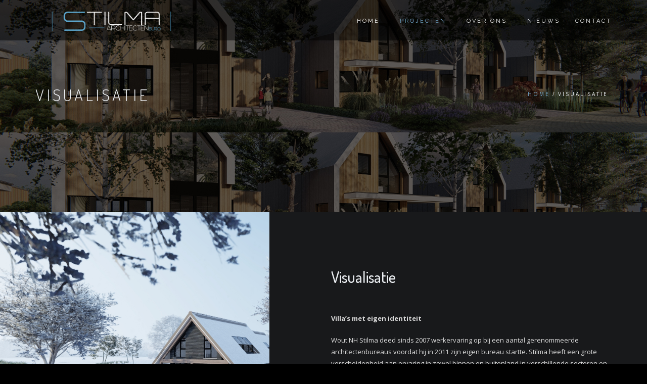

--- FILE ---
content_type: text/html; charset=UTF-8
request_url: https://www.burostilma.nl/visualisatie/
body_size: 13293
content:
<!DOCTYPE html>
<!--[if IE 7]>
<html class="ie ie7" lang="en-US">
<![endif]-->
<!--[if gte IE 8]>
<html class="ie ie8 no-js lt-ie9" lang="en-US">    
<![endif]-->    
<!--[if !(IE 7) | !(gte IE 8) ]><!-->
<html lang="en-US">
<!--<![endif]-->
<head>
	<meta charset="UTF-8">
	<meta name="viewport" content="width=device-width, initial-scale=1, maximum-scale=1">
	<link rel="profile" href="http://gmpg.org/xfn/11">
	<link rel="pingback" href="https://www.burostilma.nl/xmlrpc.php">	
	
    <!-- Favicons
    ================================================== -->
    <link rel="shortcut icon" type="image/x-icon" href="https://www.burostilma.nl/wp-content/uploads/2020/09/architectenbureau-stilma-logo1.png">	
	
<title>Visualisatie &#8211; Architecten Buro Stilma</title>
<meta name='robots' content='max-image-preview:large' />
<link rel='dns-prefetch' href='//maps.googleapis.com' />
<link rel='dns-prefetch' href='//fonts.googleapis.com' />
<link rel="alternate" type="application/rss+xml" title="Architecten Buro Stilma &raquo; Feed" href="https://www.burostilma.nl/feed/" />
<link rel="alternate" type="application/rss+xml" title="Architecten Buro Stilma &raquo; Comments Feed" href="https://www.burostilma.nl/comments/feed/" />
<script type="text/javascript">
window._wpemojiSettings = {"baseUrl":"https:\/\/s.w.org\/images\/core\/emoji\/14.0.0\/72x72\/","ext":".png","svgUrl":"https:\/\/s.w.org\/images\/core\/emoji\/14.0.0\/svg\/","svgExt":".svg","source":{"concatemoji":"https:\/\/www.burostilma.nl\/wp-includes\/js\/wp-emoji-release.min.js?ver=6.3.7"}};
/*! This file is auto-generated */
!function(i,n){var o,s,e;function c(e){try{var t={supportTests:e,timestamp:(new Date).valueOf()};sessionStorage.setItem(o,JSON.stringify(t))}catch(e){}}function p(e,t,n){e.clearRect(0,0,e.canvas.width,e.canvas.height),e.fillText(t,0,0);var t=new Uint32Array(e.getImageData(0,0,e.canvas.width,e.canvas.height).data),r=(e.clearRect(0,0,e.canvas.width,e.canvas.height),e.fillText(n,0,0),new Uint32Array(e.getImageData(0,0,e.canvas.width,e.canvas.height).data));return t.every(function(e,t){return e===r[t]})}function u(e,t,n){switch(t){case"flag":return n(e,"\ud83c\udff3\ufe0f\u200d\u26a7\ufe0f","\ud83c\udff3\ufe0f\u200b\u26a7\ufe0f")?!1:!n(e,"\ud83c\uddfa\ud83c\uddf3","\ud83c\uddfa\u200b\ud83c\uddf3")&&!n(e,"\ud83c\udff4\udb40\udc67\udb40\udc62\udb40\udc65\udb40\udc6e\udb40\udc67\udb40\udc7f","\ud83c\udff4\u200b\udb40\udc67\u200b\udb40\udc62\u200b\udb40\udc65\u200b\udb40\udc6e\u200b\udb40\udc67\u200b\udb40\udc7f");case"emoji":return!n(e,"\ud83e\udef1\ud83c\udffb\u200d\ud83e\udef2\ud83c\udfff","\ud83e\udef1\ud83c\udffb\u200b\ud83e\udef2\ud83c\udfff")}return!1}function f(e,t,n){var r="undefined"!=typeof WorkerGlobalScope&&self instanceof WorkerGlobalScope?new OffscreenCanvas(300,150):i.createElement("canvas"),a=r.getContext("2d",{willReadFrequently:!0}),o=(a.textBaseline="top",a.font="600 32px Arial",{});return e.forEach(function(e){o[e]=t(a,e,n)}),o}function t(e){var t=i.createElement("script");t.src=e,t.defer=!0,i.head.appendChild(t)}"undefined"!=typeof Promise&&(o="wpEmojiSettingsSupports",s=["flag","emoji"],n.supports={everything:!0,everythingExceptFlag:!0},e=new Promise(function(e){i.addEventListener("DOMContentLoaded",e,{once:!0})}),new Promise(function(t){var n=function(){try{var e=JSON.parse(sessionStorage.getItem(o));if("object"==typeof e&&"number"==typeof e.timestamp&&(new Date).valueOf()<e.timestamp+604800&&"object"==typeof e.supportTests)return e.supportTests}catch(e){}return null}();if(!n){if("undefined"!=typeof Worker&&"undefined"!=typeof OffscreenCanvas&&"undefined"!=typeof URL&&URL.createObjectURL&&"undefined"!=typeof Blob)try{var e="postMessage("+f.toString()+"("+[JSON.stringify(s),u.toString(),p.toString()].join(",")+"));",r=new Blob([e],{type:"text/javascript"}),a=new Worker(URL.createObjectURL(r),{name:"wpTestEmojiSupports"});return void(a.onmessage=function(e){c(n=e.data),a.terminate(),t(n)})}catch(e){}c(n=f(s,u,p))}t(n)}).then(function(e){for(var t in e)n.supports[t]=e[t],n.supports.everything=n.supports.everything&&n.supports[t],"flag"!==t&&(n.supports.everythingExceptFlag=n.supports.everythingExceptFlag&&n.supports[t]);n.supports.everythingExceptFlag=n.supports.everythingExceptFlag&&!n.supports.flag,n.DOMReady=!1,n.readyCallback=function(){n.DOMReady=!0}}).then(function(){return e}).then(function(){var e;n.supports.everything||(n.readyCallback(),(e=n.source||{}).concatemoji?t(e.concatemoji):e.wpemoji&&e.twemoji&&(t(e.twemoji),t(e.wpemoji)))}))}((window,document),window._wpemojiSettings);
</script>
<style type="text/css">
img.wp-smiley,
img.emoji {
	display: inline !important;
	border: none !important;
	box-shadow: none !important;
	height: 1em !important;
	width: 1em !important;
	margin: 0 0.07em !important;
	vertical-align: -0.1em !important;
	background: none !important;
	padding: 0 !important;
}
</style>
	<link rel='stylesheet' id='wp-block-library-css' href='https://www.burostilma.nl/wp-includes/css/dist/block-library/style.min.css?ver=6.3.7' type='text/css' media='all' />
<style id='wp-block-library-theme-inline-css' type='text/css'>
.wp-block-audio figcaption{color:#555;font-size:13px;text-align:center}.is-dark-theme .wp-block-audio figcaption{color:hsla(0,0%,100%,.65)}.wp-block-audio{margin:0 0 1em}.wp-block-code{border:1px solid #ccc;border-radius:4px;font-family:Menlo,Consolas,monaco,monospace;padding:.8em 1em}.wp-block-embed figcaption{color:#555;font-size:13px;text-align:center}.is-dark-theme .wp-block-embed figcaption{color:hsla(0,0%,100%,.65)}.wp-block-embed{margin:0 0 1em}.blocks-gallery-caption{color:#555;font-size:13px;text-align:center}.is-dark-theme .blocks-gallery-caption{color:hsla(0,0%,100%,.65)}.wp-block-image figcaption{color:#555;font-size:13px;text-align:center}.is-dark-theme .wp-block-image figcaption{color:hsla(0,0%,100%,.65)}.wp-block-image{margin:0 0 1em}.wp-block-pullquote{border-bottom:4px solid;border-top:4px solid;color:currentColor;margin-bottom:1.75em}.wp-block-pullquote cite,.wp-block-pullquote footer,.wp-block-pullquote__citation{color:currentColor;font-size:.8125em;font-style:normal;text-transform:uppercase}.wp-block-quote{border-left:.25em solid;margin:0 0 1.75em;padding-left:1em}.wp-block-quote cite,.wp-block-quote footer{color:currentColor;font-size:.8125em;font-style:normal;position:relative}.wp-block-quote.has-text-align-right{border-left:none;border-right:.25em solid;padding-left:0;padding-right:1em}.wp-block-quote.has-text-align-center{border:none;padding-left:0}.wp-block-quote.is-large,.wp-block-quote.is-style-large,.wp-block-quote.is-style-plain{border:none}.wp-block-search .wp-block-search__label{font-weight:700}.wp-block-search__button{border:1px solid #ccc;padding:.375em .625em}:where(.wp-block-group.has-background){padding:1.25em 2.375em}.wp-block-separator.has-css-opacity{opacity:.4}.wp-block-separator{border:none;border-bottom:2px solid;margin-left:auto;margin-right:auto}.wp-block-separator.has-alpha-channel-opacity{opacity:1}.wp-block-separator:not(.is-style-wide):not(.is-style-dots){width:100px}.wp-block-separator.has-background:not(.is-style-dots){border-bottom:none;height:1px}.wp-block-separator.has-background:not(.is-style-wide):not(.is-style-dots){height:2px}.wp-block-table{margin:0 0 1em}.wp-block-table td,.wp-block-table th{word-break:normal}.wp-block-table figcaption{color:#555;font-size:13px;text-align:center}.is-dark-theme .wp-block-table figcaption{color:hsla(0,0%,100%,.65)}.wp-block-video figcaption{color:#555;font-size:13px;text-align:center}.is-dark-theme .wp-block-video figcaption{color:hsla(0,0%,100%,.65)}.wp-block-video{margin:0 0 1em}.wp-block-template-part.has-background{margin-bottom:0;margin-top:0;padding:1.25em 2.375em}
</style>
<style id='classic-theme-styles-inline-css' type='text/css'>
/*! This file is auto-generated */
.wp-block-button__link{color:#fff;background-color:#32373c;border-radius:9999px;box-shadow:none;text-decoration:none;padding:calc(.667em + 2px) calc(1.333em + 2px);font-size:1.125em}.wp-block-file__button{background:#32373c;color:#fff;text-decoration:none}
</style>
<style id='global-styles-inline-css' type='text/css'>
body{--wp--preset--color--black: #000000;--wp--preset--color--cyan-bluish-gray: #abb8c3;--wp--preset--color--white: #ffffff;--wp--preset--color--pale-pink: #f78da7;--wp--preset--color--vivid-red: #cf2e2e;--wp--preset--color--luminous-vivid-orange: #ff6900;--wp--preset--color--luminous-vivid-amber: #fcb900;--wp--preset--color--light-green-cyan: #7bdcb5;--wp--preset--color--vivid-green-cyan: #00d084;--wp--preset--color--pale-cyan-blue: #8ed1fc;--wp--preset--color--vivid-cyan-blue: #0693e3;--wp--preset--color--vivid-purple: #9b51e0;--wp--preset--gradient--vivid-cyan-blue-to-vivid-purple: linear-gradient(135deg,rgba(6,147,227,1) 0%,rgb(155,81,224) 100%);--wp--preset--gradient--light-green-cyan-to-vivid-green-cyan: linear-gradient(135deg,rgb(122,220,180) 0%,rgb(0,208,130) 100%);--wp--preset--gradient--luminous-vivid-amber-to-luminous-vivid-orange: linear-gradient(135deg,rgba(252,185,0,1) 0%,rgba(255,105,0,1) 100%);--wp--preset--gradient--luminous-vivid-orange-to-vivid-red: linear-gradient(135deg,rgba(255,105,0,1) 0%,rgb(207,46,46) 100%);--wp--preset--gradient--very-light-gray-to-cyan-bluish-gray: linear-gradient(135deg,rgb(238,238,238) 0%,rgb(169,184,195) 100%);--wp--preset--gradient--cool-to-warm-spectrum: linear-gradient(135deg,rgb(74,234,220) 0%,rgb(151,120,209) 20%,rgb(207,42,186) 40%,rgb(238,44,130) 60%,rgb(251,105,98) 80%,rgb(254,248,76) 100%);--wp--preset--gradient--blush-light-purple: linear-gradient(135deg,rgb(255,206,236) 0%,rgb(152,150,240) 100%);--wp--preset--gradient--blush-bordeaux: linear-gradient(135deg,rgb(254,205,165) 0%,rgb(254,45,45) 50%,rgb(107,0,62) 100%);--wp--preset--gradient--luminous-dusk: linear-gradient(135deg,rgb(255,203,112) 0%,rgb(199,81,192) 50%,rgb(65,88,208) 100%);--wp--preset--gradient--pale-ocean: linear-gradient(135deg,rgb(255,245,203) 0%,rgb(182,227,212) 50%,rgb(51,167,181) 100%);--wp--preset--gradient--electric-grass: linear-gradient(135deg,rgb(202,248,128) 0%,rgb(113,206,126) 100%);--wp--preset--gradient--midnight: linear-gradient(135deg,rgb(2,3,129) 0%,rgb(40,116,252) 100%);--wp--preset--font-size--small: 13px;--wp--preset--font-size--medium: 20px;--wp--preset--font-size--large: 36px;--wp--preset--font-size--x-large: 42px;--wp--preset--spacing--20: 0.44rem;--wp--preset--spacing--30: 0.67rem;--wp--preset--spacing--40: 1rem;--wp--preset--spacing--50: 1.5rem;--wp--preset--spacing--60: 2.25rem;--wp--preset--spacing--70: 3.38rem;--wp--preset--spacing--80: 5.06rem;--wp--preset--shadow--natural: 6px 6px 9px rgba(0, 0, 0, 0.2);--wp--preset--shadow--deep: 12px 12px 50px rgba(0, 0, 0, 0.4);--wp--preset--shadow--sharp: 6px 6px 0px rgba(0, 0, 0, 0.2);--wp--preset--shadow--outlined: 6px 6px 0px -3px rgba(255, 255, 255, 1), 6px 6px rgba(0, 0, 0, 1);--wp--preset--shadow--crisp: 6px 6px 0px rgba(0, 0, 0, 1);}:where(.is-layout-flex){gap: 0.5em;}:where(.is-layout-grid){gap: 0.5em;}body .is-layout-flow > .alignleft{float: left;margin-inline-start: 0;margin-inline-end: 2em;}body .is-layout-flow > .alignright{float: right;margin-inline-start: 2em;margin-inline-end: 0;}body .is-layout-flow > .aligncenter{margin-left: auto !important;margin-right: auto !important;}body .is-layout-constrained > .alignleft{float: left;margin-inline-start: 0;margin-inline-end: 2em;}body .is-layout-constrained > .alignright{float: right;margin-inline-start: 2em;margin-inline-end: 0;}body .is-layout-constrained > .aligncenter{margin-left: auto !important;margin-right: auto !important;}body .is-layout-constrained > :where(:not(.alignleft):not(.alignright):not(.alignfull)){max-width: var(--wp--style--global--content-size);margin-left: auto !important;margin-right: auto !important;}body .is-layout-constrained > .alignwide{max-width: var(--wp--style--global--wide-size);}body .is-layout-flex{display: flex;}body .is-layout-flex{flex-wrap: wrap;align-items: center;}body .is-layout-flex > *{margin: 0;}body .is-layout-grid{display: grid;}body .is-layout-grid > *{margin: 0;}:where(.wp-block-columns.is-layout-flex){gap: 2em;}:where(.wp-block-columns.is-layout-grid){gap: 2em;}:where(.wp-block-post-template.is-layout-flex){gap: 1.25em;}:where(.wp-block-post-template.is-layout-grid){gap: 1.25em;}.has-black-color{color: var(--wp--preset--color--black) !important;}.has-cyan-bluish-gray-color{color: var(--wp--preset--color--cyan-bluish-gray) !important;}.has-white-color{color: var(--wp--preset--color--white) !important;}.has-pale-pink-color{color: var(--wp--preset--color--pale-pink) !important;}.has-vivid-red-color{color: var(--wp--preset--color--vivid-red) !important;}.has-luminous-vivid-orange-color{color: var(--wp--preset--color--luminous-vivid-orange) !important;}.has-luminous-vivid-amber-color{color: var(--wp--preset--color--luminous-vivid-amber) !important;}.has-light-green-cyan-color{color: var(--wp--preset--color--light-green-cyan) !important;}.has-vivid-green-cyan-color{color: var(--wp--preset--color--vivid-green-cyan) !important;}.has-pale-cyan-blue-color{color: var(--wp--preset--color--pale-cyan-blue) !important;}.has-vivid-cyan-blue-color{color: var(--wp--preset--color--vivid-cyan-blue) !important;}.has-vivid-purple-color{color: var(--wp--preset--color--vivid-purple) !important;}.has-black-background-color{background-color: var(--wp--preset--color--black) !important;}.has-cyan-bluish-gray-background-color{background-color: var(--wp--preset--color--cyan-bluish-gray) !important;}.has-white-background-color{background-color: var(--wp--preset--color--white) !important;}.has-pale-pink-background-color{background-color: var(--wp--preset--color--pale-pink) !important;}.has-vivid-red-background-color{background-color: var(--wp--preset--color--vivid-red) !important;}.has-luminous-vivid-orange-background-color{background-color: var(--wp--preset--color--luminous-vivid-orange) !important;}.has-luminous-vivid-amber-background-color{background-color: var(--wp--preset--color--luminous-vivid-amber) !important;}.has-light-green-cyan-background-color{background-color: var(--wp--preset--color--light-green-cyan) !important;}.has-vivid-green-cyan-background-color{background-color: var(--wp--preset--color--vivid-green-cyan) !important;}.has-pale-cyan-blue-background-color{background-color: var(--wp--preset--color--pale-cyan-blue) !important;}.has-vivid-cyan-blue-background-color{background-color: var(--wp--preset--color--vivid-cyan-blue) !important;}.has-vivid-purple-background-color{background-color: var(--wp--preset--color--vivid-purple) !important;}.has-black-border-color{border-color: var(--wp--preset--color--black) !important;}.has-cyan-bluish-gray-border-color{border-color: var(--wp--preset--color--cyan-bluish-gray) !important;}.has-white-border-color{border-color: var(--wp--preset--color--white) !important;}.has-pale-pink-border-color{border-color: var(--wp--preset--color--pale-pink) !important;}.has-vivid-red-border-color{border-color: var(--wp--preset--color--vivid-red) !important;}.has-luminous-vivid-orange-border-color{border-color: var(--wp--preset--color--luminous-vivid-orange) !important;}.has-luminous-vivid-amber-border-color{border-color: var(--wp--preset--color--luminous-vivid-amber) !important;}.has-light-green-cyan-border-color{border-color: var(--wp--preset--color--light-green-cyan) !important;}.has-vivid-green-cyan-border-color{border-color: var(--wp--preset--color--vivid-green-cyan) !important;}.has-pale-cyan-blue-border-color{border-color: var(--wp--preset--color--pale-cyan-blue) !important;}.has-vivid-cyan-blue-border-color{border-color: var(--wp--preset--color--vivid-cyan-blue) !important;}.has-vivid-purple-border-color{border-color: var(--wp--preset--color--vivid-purple) !important;}.has-vivid-cyan-blue-to-vivid-purple-gradient-background{background: var(--wp--preset--gradient--vivid-cyan-blue-to-vivid-purple) !important;}.has-light-green-cyan-to-vivid-green-cyan-gradient-background{background: var(--wp--preset--gradient--light-green-cyan-to-vivid-green-cyan) !important;}.has-luminous-vivid-amber-to-luminous-vivid-orange-gradient-background{background: var(--wp--preset--gradient--luminous-vivid-amber-to-luminous-vivid-orange) !important;}.has-luminous-vivid-orange-to-vivid-red-gradient-background{background: var(--wp--preset--gradient--luminous-vivid-orange-to-vivid-red) !important;}.has-very-light-gray-to-cyan-bluish-gray-gradient-background{background: var(--wp--preset--gradient--very-light-gray-to-cyan-bluish-gray) !important;}.has-cool-to-warm-spectrum-gradient-background{background: var(--wp--preset--gradient--cool-to-warm-spectrum) !important;}.has-blush-light-purple-gradient-background{background: var(--wp--preset--gradient--blush-light-purple) !important;}.has-blush-bordeaux-gradient-background{background: var(--wp--preset--gradient--blush-bordeaux) !important;}.has-luminous-dusk-gradient-background{background: var(--wp--preset--gradient--luminous-dusk) !important;}.has-pale-ocean-gradient-background{background: var(--wp--preset--gradient--pale-ocean) !important;}.has-electric-grass-gradient-background{background: var(--wp--preset--gradient--electric-grass) !important;}.has-midnight-gradient-background{background: var(--wp--preset--gradient--midnight) !important;}.has-small-font-size{font-size: var(--wp--preset--font-size--small) !important;}.has-medium-font-size{font-size: var(--wp--preset--font-size--medium) !important;}.has-large-font-size{font-size: var(--wp--preset--font-size--large) !important;}.has-x-large-font-size{font-size: var(--wp--preset--font-size--x-large) !important;}
.wp-block-navigation a:where(:not(.wp-element-button)){color: inherit;}
:where(.wp-block-post-template.is-layout-flex){gap: 1.25em;}:where(.wp-block-post-template.is-layout-grid){gap: 1.25em;}
:where(.wp-block-columns.is-layout-flex){gap: 2em;}:where(.wp-block-columns.is-layout-grid){gap: 2em;}
.wp-block-pullquote{font-size: 1.5em;line-height: 1.6;}
</style>
<link rel='stylesheet' id='redux-extendify-styles-css' href='https://www.burostilma.nl/wp-content/plugins/redux-framework/redux-core/assets/css/extendify-utilities.css?ver=4.4.7' type='text/css' media='all' />
<link rel='stylesheet' id='contact-form-7-css' href='https://www.burostilma.nl/wp-content/plugins/contact-form-7/includes/css/styles.css?ver=5.9.8' type='text/css' media='all' />
<link rel='stylesheet' id='woocommerce-layout-css' href='https://www.burostilma.nl/wp-content/plugins/woocommerce/assets/css/woocommerce-layout.css?ver=8.2.0' type='text/css' media='all' />
<link rel='stylesheet' id='woocommerce-smallscreen-css' href='https://www.burostilma.nl/wp-content/plugins/woocommerce/assets/css/woocommerce-smallscreen.css?ver=8.2.0' type='text/css' media='only screen and (max-width: 768px)' />
<link rel='stylesheet' id='woocommerce-general-css' href='https://www.burostilma.nl/wp-content/plugins/woocommerce/assets/css/woocommerce.css?ver=8.2.0' type='text/css' media='all' />
<style id='woocommerce-inline-inline-css' type='text/css'>
.woocommerce form .form-row .required { visibility: visible; }
</style>
<link rel='stylesheet' id='archi-fonts-css' href='https://fonts.googleapis.com/css?family=Allura%7CDosis%3A200%2C300%2C400%2C500%2C600%2C700%2C800%7CMontserrat%3A100%2C100i%2C200%2C200i%2C300%2C300i%2C400%2C400i%2C500%2C500i%2C600%2C600i%2C700%2C700i%2C800%2C800i%2C900%2C900i%7COpen+Sans%3A300%2C300i%2C400%2C400i%2C600%2C600i%2C700%2C700i%2C800%2C800i%7CPT+Sans%3A400%2C400i%2C700%2C700i%7CRaleway%3A100%2C100i%2C200%2C200i%2C300%2C300i%2C400%2C400i%2C500%2C500i%2C600%2C600i%2C700%2C700i%2C800%2C800i%2C900%2C900i%7CRoboto+Slab%3A100%2C300%2C400%2C700&#038;subset=cyrillic%2Ccyrillic-ext%2Cgreek%2Cgreek-ext%2Clatin-ext%2Cvietnamese' type='text/css' media='all' />
<link rel='stylesheet' id='archi-bootstrap-css' href='https://www.burostilma.nl/wp-content/themes/archi/css/bootstrap.css?ver=6.3.7' type='text/css' media='all' />
<link rel='stylesheet' id='archi-jpreloader-css' href='https://www.burostilma.nl/wp-content/themes/archi/css/jpreloader.css?ver=6.3.7' type='text/css' media='all' />
<link rel='stylesheet' id='archi-animate-css' href='https://www.burostilma.nl/wp-content/themes/archi/css/animate.css?ver=6.3.7' type='text/css' media='all' />
<link rel='stylesheet' id='archi-plugin-css' href='https://www.burostilma.nl/wp-content/themes/archi/css/plugin.css?ver=6.3.7' type='text/css' media='all' />
<link rel='stylesheet' id='vc_font_awesome_5_shims-css' href='https://www.burostilma.nl/wp-content/plugins/js_composer/assets/lib/bower/font-awesome/css/v4-shims.min.css?ver=6.10.0' type='text/css' media='all' />
<link rel='stylesheet' id='vc_font_awesome_5-css' href='https://www.burostilma.nl/wp-content/plugins/js_composer/assets/lib/bower/font-awesome/css/all.min.css?ver=6.10.0' type='text/css' media='all' />
<link rel='stylesheet' id='archi-awesome-font-css' href='https://www.burostilma.nl/wp-content/themes/archi/fonts/font-awesome/css/font-awesome.css?ver=6.3.7' type='text/css' media='all' />
<link rel='stylesheet' id='archi-et-line-font-css' href='https://www.burostilma.nl/wp-content/themes/archi/fonts/et-line-font/style.css?ver=6.3.7' type='text/css' media='all' />
<link rel='stylesheet' id='archi-elegant-font-css' href='https://www.burostilma.nl/wp-content/themes/archi/fonts/elegant-font/style.css?ver=6.3.7' type='text/css' media='all' />
<link rel='stylesheet' id='archi-YTPlayer-css' href='https://www.burostilma.nl/wp-content/themes/archi/css/jquery.mb.YTPlayer.min.css?ver=6.3.7' type='text/css' media='all' />
<link rel='stylesheet' id='archi-style-css' href='https://www.burostilma.nl/wp-content/themes/archi/style.css?ver=4.3.4.2' type='text/css' media='all' />
<link rel='stylesheet' id='archi-block-style-css' href='https://www.burostilma.nl/wp-content/themes/archi/css/blocks.css?ver=6.3.7' type='text/css' media='all' />
<link rel='stylesheet' id='archi-woocommerce-css' href='https://www.burostilma.nl/wp-content/themes/archi/css/woocommerce.css?ver=6.3.7' type='text/css' media='all' />
<link rel='stylesheet' id='archi-twentytwenty-css' href='https://www.burostilma.nl/wp-content/themes/archi/css/twentytwenty.css?ver=6.3.7' type='text/css' media='all' />
<!--[if gte IE 8]>
<link rel='stylesheet' id='archi-theme-new-ie-css' href='https://www.burostilma.nl/wp-content/themes/archi/css/new-ie.css?ver=6.3.7' type='text/css' media='all' />
<![endif]-->
<link rel='stylesheet' id='js_composer_front-css' href='https://www.burostilma.nl/wp-content/plugins/js_composer/assets/css/js_composer.min.css?ver=6.10.0' type='text/css' media='all' />
<script type='text/javascript' src='https://www.burostilma.nl/wp-includes/js/jquery/jquery.min.js?ver=3.7.0' id='jquery-core-js'></script>
<script type='text/javascript' src='https://www.burostilma.nl/wp-includes/js/jquery/jquery-migrate.min.js?ver=3.4.1' id='jquery-migrate-js'></script>
<script type='text/javascript' src='https://www.burostilma.nl/wp-content/plugins/woocommerce/assets/js/jquery-blockui/jquery.blockUI.min.js?ver=2.7.0-wc.8.2.0' id='jquery-blockui-js'></script>
<script type='text/javascript' id='wc-add-to-cart-js-extra'>
/* <![CDATA[ */
var wc_add_to_cart_params = {"ajax_url":"\/wp-admin\/admin-ajax.php","wc_ajax_url":"\/?wc-ajax=%%endpoint%%","i18n_view_cart":"View cart","cart_url":"https:\/\/www.burostilma.nl","is_cart":"","cart_redirect_after_add":"no"};
/* ]]> */
</script>
<script type='text/javascript' src='https://www.burostilma.nl/wp-content/plugins/woocommerce/assets/js/frontend/add-to-cart.min.js?ver=8.2.0' id='wc-add-to-cart-js'></script>
<script type='text/javascript' src='https://www.burostilma.nl/wp-content/plugins/js_composer/assets/js/vendors/woocommerce-add-to-cart.js?ver=6.10.0' id='vc_woocommerce-add-to-cart-js-js'></script>
<script type='text/javascript' src='https://maps.googleapis.com/maps/api/js?key=AIzaSyAvpnlHRidMIU374bKM5-sx8ruc01OvDjI&#038;ver=6.3.7' id='archi-maps-js-js'></script>
<script type='text/javascript' src='https://www.burostilma.nl/wp-content/themes/archi/js/maplace.js?ver=6.3.7' id='archi-maplace-js'></script>
<script type='text/javascript' src='https://www.burostilma.nl/wp-content/themes/archi/js/jquery.malihu.PageScroll2id.js?ver=6.3.7' id='archi-PageScroll2id-js'></script>
<link rel="https://api.w.org/" href="https://www.burostilma.nl/wp-json/" /><link rel="alternate" type="application/json" href="https://www.burostilma.nl/wp-json/wp/v2/pages/2124" /><link rel="EditURI" type="application/rsd+xml" title="RSD" href="https://www.burostilma.nl/xmlrpc.php?rsd" />
<meta name="generator" content="WordPress 6.3.7" />
<meta name="generator" content="WooCommerce 8.2.0" />
<link rel="canonical" href="https://www.burostilma.nl/visualisatie/" />
<link rel='shortlink' href='https://www.burostilma.nl/?p=2124' />
<link rel="alternate" type="application/json+oembed" href="https://www.burostilma.nl/wp-json/oembed/1.0/embed?url=https%3A%2F%2Fwww.burostilma.nl%2Fvisualisatie%2F" />
<link rel="alternate" type="text/xml+oembed" href="https://www.burostilma.nl/wp-json/oembed/1.0/embed?url=https%3A%2F%2Fwww.burostilma.nl%2Fvisualisatie%2F&#038;format=xml" />
<meta name="generator" content="Redux 4.4.7" />        
    <style type="text/css">    	
					/* Preload Colors */
			#jpreOverlay {background-color: #000000;}
			#jprePercentage {color: #111111;}
			#jpreBar{background-color: #73A9CD;}
			.royal_preloader, html {background-color: #000000;}
		
		/* Subheader Colors */
		#subheader{
							background-image:url(http://demo.archiwp.com/index-masonry-black/wp-content/themes/archi/images/subheader-1.jpg); 
						background-color:#222222;
		}
		#subheader h1, #subheader h4, #subheader .crumb {
			color: #ECEFF3;
		}	

		
			

		#mainmenu li a:after, #mainmenu li a.mPS2id-highlight, .mainmenu li a.mPS2id-highlight, .de-navbar-left header .mainmenu > li > a:hover,
		header.smaller #mainmenu li a.mPS2id-highlight {
			color: #73A9CD;
		}
		nav ul#mainmenu > li.current-menu-ancestor > a, .mainmenu li.current-menu-item > a, nav ul.mainmenu > li.current-menu-ancestor > a, 
		#mainmenu > li > a:hover, #mainmenu > li.current-menu-item > a, header.smaller #mainmenu > li > a:hover, header.smaller #mainmenu > li.current-menu-item > a {
			color: #73A9CD;opacity:1;
		}
		#mainmenu li.current-menu-ancestor li.current-menu-ancestor > a, #mainmenu li li.active > a,
		header.smaller #mainmenu li li a:hover, #mainmenu li li a:hover {
			background-color: #73A9CD;color:#111;			
		}

		/*Topbar Border Bottom Color */
		header .info {
			border-bottom-color: rgba(255,255,255,0.2);
			color: #FFFFFF;
		}
		header .info ul.social-list li i {
			color: #FFFFFF;
		}

		/* Content Colors */	
		.bg-color, .de_light .bg-fixed.bg-color,
		section.call-to-action,		
		.blog-list .date, .blog-read .date,
		.slider-info .text1,
		.btn-primary, .bg-id-color,
		.pagination .current,
		.pagination .current,
		.pagination .current:hover,
		.pagination .current:hover,
		.pagination .current:focus,
		.pagination .current span:focus, .dropcap,
		.fullwidthbanner-container a.btn,
		.feature-box-big-icon i,
		#testimonial-full, .icon-deco i,
		.blog-list .date-box .day,
		.bloglist .date-box .day,
		.feature-box-small-icon .border,
		.small-border, .team-box .small-border,	.date-post,
		.team-list .small-border,
		.de-team-list .small-border,
		.btn-line:hover,a.btn-line:hover,
		.btn-line.hover,a.btn-line.hover,
		.owl-arrow span, .de-progress .progress-bar,
		#btn-close-x:hover, .box-fx .info, .de_testi blockquote:before,
		.menu-sidebar-menu-container ul li.current_page_item a,
		.widget_nav_menu ul#services-list li:hover,
		.btn-more, .widget .small-border,
		.product img:hover, #btn-search, .form-submit #submit,
		#wp-calendar tbody td#today,
		.de_tab.tab_steps .de_nav li span,
		#services-list li a:hover,
		.de_light #services-list li.active,
		#services-list li.active, .button.btn.btn-line:hover,.woocommerce #respond input#submit, .woocommerce a.button, 
		.woocommerce button.button, .woocommerce input.button, .woocommerce .widget_price_filter .ui-slider .ui-slider-range,
		.woocommerce .widget_price_filter .ui-slider .ui-slider-handle, .woocommerce .widget_price_filter .ui-slider .ui-slider-handle,
		.woocommerce-cart .wc-proceed-to-checkout a.checkout-button, .woocommerce #respond input#submit.alt, .woocommerce a.button.alt, 
		.woocommerce button.button.alt, .woocommerce input.button.alt, .added_to_cart:hover, #back-to-top, .header-light #menu-btn:hover,
		.owl-theme .owl-controls .owl-buttons div, .mb_YTVTime, .socials-sharing a.socials-item:hover, a.btn-custom,
		header.side-header .social-icons-2 ul li a:hover, .pricing-dark.pricing-box .price-row,
		.mainmenu li li a:hover, #services-list .widget_nav_menu ul.menu > li.current-menu-item > a, #services-list > li.current-menu-item > a, 
		#services-list li li.current-menu-item > a, 
		.pricing-s1 .ribbon, #sidebar .widget .small-border, .portfolio-navigation a:hover {
			background-color:#73A9CD;
		}
		.woocommerce-cart .wc-proceed-to-checkout a.checkout-button:hover, .woocommerce #respond input#submit.alt:hover, 
		.woocommerce a.button.alt:hover, .woocommerce button.button.alt:hover, .woocommerce input.button.alt:hover {
			background-color: #DAD8DA;
			color: #5D6F93;
		}
		.post-image .owl-theme .owl-controls .owl-page.active span, .pricing-dark.pricing-box .price-row, 
		.de_light .pricing-dark.pricing-box .price-row {
		   background-color:#73A9CD !important;
		}

					#filters a:hover, .filters a:hover{background-color:#111;}
			#filters li.showchild > a, #filters a.selected, #filters a.selected:hover,
			.filters a.selected, .filters a.selected:hover {
				background-color:#73A9CD;
				color: #111;
			}
		
		.feature-box i,
		.slider_text h1, .id-color,
		.pricing-box li h1,
		.title span, i.large:hover,
		.feature-box-small-icon-2 i, address div i,
		.pricing-dark .pricing-box li.price-row, .price,
		.dark .feature-box-small-icon i,
		a.btn-slider:after,
		.feature-box-small-icon i, a.btn-line:after,
		.team-list .social a,
		.de_contact_info i, .de_count,
		.dark .btn-line:hover:after, .dark a.btn-line:hover:after, .dark a.btn-line.hover:after,
		a.btn-text:after,
		.separator span  i,
		address div strong,
		address span strong,
		.de_testi_by, .pf_text,
		.dark .btn-line:after, .dark  a.btn-line:after, .crumb a,
		.post-info a, .comments_number, .date .c_reply a,
		.search-form:before, h3 b, .woocommerce .star-rating span,
		.woocommerce .star-rating:before, .woocommerce div.product p.price, .woocommerce div.product span.price,
		.woocommerce div.product .woocommerce-tabs ul.tabs li.active a, .de_light.woocommerce p.stars a,
		.de_light.woocommerce p.stars a, .pricing-box h1, .de_light .pricing-box h1, h1.title strong, header .info ul.social-list li a:hover i,
		header .info ul.info-list li span, header .info ul.info-list li strong, header .info ul.info-list li i, .added_to_cart:after,
		.portfolio-icon:hover, .portfolio-icon a:hover i, .de-navbar-left #subheader .crumb a, .mb_YTVPBar, .post-controls a:hover strong, 
		.folio-style2 .folio-info h3 a:hover, .text-slider .text-item b, .style-3 b, .share-holder .social-links.rounded-share-icons a:hover i,
		.woocommerce span.onsale, .woocommerce-info .showcoupon, .pricing-s1 .bottom i, .expand h4:after, ul.sidebar-style-2 li:hover a, 
		ul.sidebar-style-2 li.active a, .pr_text, .portfolio-navigation a i, blockquote.s1  span.rating i, .process-sync2 .synced .item p, 
		.process-sync2 .item:hover p, .topbar-login li i
		{
			color:#73A9CD;
		}

		ul.sidebar-style-2 li.active, ul.sidebar-style-2 li:hover {border-left-color:#73A9CD;}
		.pricing-dark.pricing-box h1, .de_light .pricing-dark.pricing-box h1 {color: #fff;}

		.feature-box i,
		.pagination .current,
		.pagination .current,
		.pagination .current:hover,
		.pagination .current:hover,
		.pagination .current:focus,
		.pagination .current:focus
		.feature-box-big-icon i:after,
		.social-icons i,
		.btn-line:hover,a.btn-line:hover,
		.btn-line.hover,a.btn-line:hover,
		.product img:hover,
		.wpcf7 input[type=text]:focus,.wpcf7 input[type=email]:focus,.wpcf7 input[type=tel]:focus,.wpcf7 textarea:focus, #search:focus,
		.de_light .wpcf7  input[type=text]:focus,.de_light .wpcf7  input[type=tel]:focus,.de_light .wpcf7 textarea:focus,
		.de_light .wpcf7 #search:focus, .comment-form input[type='text']:focus,.comment-form input[type='email']:focus,.comment-form textarea:focus, 
		.socials-sharing a.socials-item:hover, .woocommerce span.onsale, .portfolio-navigation a:hover,
		.wpcf7 input[type=number]:focus, .wpcf7 select.wpcf7-select:focus
		{
			border-color:#73A9CD;
			outline: 0px;
		}

		.comment-form textarea:focus{
			border:1px solid #73A9CD!important;
		}

		.box-fx .inner,
		.dark .box-fx .inner,
		.post-image,
		.arrow-up
		{
			border-bottom-color:#73A9CD;
		}

		.arrow-down{
			border-top-color:#73A9CD;
		}

		.callbacks_nav {
			background-color:#73A9CD;
		}

		.de_tab .de_nav li span {
			border: 2px solid #73A9CD;
		}

		.feature-box-big-icon i:after {
			border-color: #73A9CD transparent; /*same colour as the lower of the bubble's gradient*/
		}

		.de_review li.active img{
			border:solid 4px #73A9CD;
		}
		.post-text blockquote {
		    border-left: 5px solid #73A9CD;
		}

		#subheader.portfolio-top-image {
			background-image: url();
		}
		
		/**** Custom CSS Footer ****/		
		footer .widget_recent_entries li, footer .widget_archive li,
		footer .widget_categories li, footer .widget_nav_menu li, 
		footer .widget_pages li, footer .widget_meta li, address span {
		    border-bottom-color: #222222;    
		}

		
		@media only screen and (max-width: 992px) {
			/* Styling Mobile Side Navigation */
		    body.de-navbar-left .side-header, body.de-navbar-left  header.side-header .mainmenu{ 
		    			    }
		    body.de-navbar-left  header.side-header .mainmenu a{
		    			    }
		    body.de-navbar-left  header.side-header .mainmenu > li {
		    			    }
		    .mainmenu li ul{
		    			    }
		    .mainmenu li ul li a{
		    							    }
		    #menu-btn:hover{
		    	background: #73A9CD;
		    }

		    /* Styling Mobile Header */
		    header.header-bg, header, header.transparent {
		    			    }
		    header #mainmenu li ul li:first-child, header #mainmenu li ul ul{
		    			    }
		    #mainmenu li, header #mainmenu li ul ul li:last-child{
		    			    }
		    #mainmenu li ul li a{
		    							    }
		    #mainmenu li a, #mainmenu li li a{
		    			    }
		    		    
			header #mainmenu li span{				
				background:url(https://www.burostilma.nl/wp-content/themes/archi/images/ui/arrow-down.png) center no-repeat;				
			}			
			header #mainmenu li span.active{
				background:url(https://www.burostilma.nl/wp-content/themes/archi/images/ui/arrow-up.png) center no-repeat;
			}
		}
    	    </style>
	<noscript><style>.woocommerce-product-gallery{ opacity: 1 !important; }</style></noscript>
	<meta name="generator" content="Powered by WPBakery Page Builder - drag and drop page builder for WordPress."/>
<meta name="generator" content="Powered by Slider Revolution 6.6.7 - responsive, Mobile-Friendly Slider Plugin for WordPress with comfortable drag and drop interface." />
<script>function setREVStartSize(e){
			//window.requestAnimationFrame(function() {
				window.RSIW = window.RSIW===undefined ? window.innerWidth : window.RSIW;
				window.RSIH = window.RSIH===undefined ? window.innerHeight : window.RSIH;
				try {
					var pw = document.getElementById(e.c).parentNode.offsetWidth,
						newh;
					pw = pw===0 || isNaN(pw) || (e.l=="fullwidth" || e.layout=="fullwidth") ? window.RSIW : pw;
					e.tabw = e.tabw===undefined ? 0 : parseInt(e.tabw);
					e.thumbw = e.thumbw===undefined ? 0 : parseInt(e.thumbw);
					e.tabh = e.tabh===undefined ? 0 : parseInt(e.tabh);
					e.thumbh = e.thumbh===undefined ? 0 : parseInt(e.thumbh);
					e.tabhide = e.tabhide===undefined ? 0 : parseInt(e.tabhide);
					e.thumbhide = e.thumbhide===undefined ? 0 : parseInt(e.thumbhide);
					e.mh = e.mh===undefined || e.mh=="" || e.mh==="auto" ? 0 : parseInt(e.mh,0);
					if(e.layout==="fullscreen" || e.l==="fullscreen")
						newh = Math.max(e.mh,window.RSIH);
					else{
						e.gw = Array.isArray(e.gw) ? e.gw : [e.gw];
						for (var i in e.rl) if (e.gw[i]===undefined || e.gw[i]===0) e.gw[i] = e.gw[i-1];
						e.gh = e.el===undefined || e.el==="" || (Array.isArray(e.el) && e.el.length==0)? e.gh : e.el;
						e.gh = Array.isArray(e.gh) ? e.gh : [e.gh];
						for (var i in e.rl) if (e.gh[i]===undefined || e.gh[i]===0) e.gh[i] = e.gh[i-1];
											
						var nl = new Array(e.rl.length),
							ix = 0,
							sl;
						e.tabw = e.tabhide>=pw ? 0 : e.tabw;
						e.thumbw = e.thumbhide>=pw ? 0 : e.thumbw;
						e.tabh = e.tabhide>=pw ? 0 : e.tabh;
						e.thumbh = e.thumbhide>=pw ? 0 : e.thumbh;
						for (var i in e.rl) nl[i] = e.rl[i]<window.RSIW ? 0 : e.rl[i];
						sl = nl[0];
						for (var i in nl) if (sl>nl[i] && nl[i]>0) { sl = nl[i]; ix=i;}
						var m = pw>(e.gw[ix]+e.tabw+e.thumbw) ? 1 : (pw-(e.tabw+e.thumbw)) / (e.gw[ix]);
						newh =  (e.gh[ix] * m) + (e.tabh + e.thumbh);
					}
					var el = document.getElementById(e.c);
					if (el!==null && el) el.style.height = newh+"px";
					el = document.getElementById(e.c+"_wrapper");
					if (el!==null && el) {
						el.style.height = newh+"px";
						el.style.display = "block";
					}
				} catch(e){
					console.log("Failure at Presize of Slider:" + e)
				}
			//});
		  };</script>
		<style type="text/css" id="wp-custom-css">
			body {
    font-family: "Open Sans",Arial, Helvetica, sans-serif;
    font-size: 13px;
    font-weight: 500;
    color: #ddd;
    line-height: 1.8em;
    padding: 0;
    background: #18191b;
}
#subheader {
    background-image: url(http://demo.archiwp.com/index-masonry-black/wp-content/themes/archi/images/subheader-1.jpg);
    background-color: #222222;
    height: 420px;
}
h5 { color:#2899cc; }		</style>
		<style id="archi_option-dynamic-css" title="dynamic-css" class="redux-options-output">#filters a, .filters a{color:#888;}#filters a:hover, .filters a:hover{color:#888;}footer{color:#CCCCCC;}footer .widget h3{color:#FFFFFF;}.subfooter{color:#CCCCCC;}.subfooter{background-color:#0B0B0B;}.subfooter{border-top-color:#0B0B0B;}footer a, address span a, footer .widget_recent_entries li a, footer .widget_archive li a,footer .widget_categories li a, footer .widget_nav_menu li a, footer .widget_pages li a, footer .widget_meta li a{color:#ccc;}footer a:hover, address span a:hover, footer .widget_recent_entries li a:hover, footer .widget_archive li a:hover,footer .widget_categories li a:hover, footer .widget_nav_menu li a:hover, footer .widget_pages li a:hover, footer .widget_meta li a:hover{color:#ccc;}footer a:active, address span a:active, footer .widget_recent_entries li a:active, footer .widget_archive li a:active,footer .widget_categories li a:active, footer .widget_nav_menu li a:active, footer .widget_pages li a:active, footer .widget_meta li a:active{color:#ccc;}.social-icons ul li a{color:#fff;}.social-icons ul li a:hover{color:#333;}.social-icons ul li a:active{color:#333;}footer .main-footer, .de-navbar-left footer.footer-side-nav .mainfooter{padding-top:80px;padding-bottom:0px;}.subfooter, .de-navbar-left footer.footer-side-nav .subfooter{padding-top:30px;padding-bottom:20px;}#back-to-top{right:40;bottom:40;}</style><style type="text/css" data-type="vc_shortcodes-custom-css">.vc_custom_1474447018555{background-position: 0 0 !important;background-repeat: no-repeat !important;}.vc_custom_1601377469078{padding-top: 0px !important;padding-bottom: 0px !important;background-color: #fbfbfb !important;}</style><noscript><style> .wpb_animate_when_almost_visible { opacity: 1; }</style></noscript></head>
<body class="page-template page-template-page-templates page-template-template-fullwidth page-template-page-templatestemplate-fullwidth-php page page-id-2124 wp-embed-responsive theme-archi woocommerce-no-js archi-theme-ver-4.3.4.2 wordpress-version-6.3.7 wpb-js-composer js-comp-ver-6.10.0 vc_responsive" >
<div id="wrapper">
    <!-- header begin -->
    <header class=" header-bg"> 
    
        <div class="container">
            <div class="row">
                <div class="col-md-12">
                    <div id="logo">
                        <a href="https://www.burostilma.nl/">
                            <img class="logo-static" src="https://www.burostilma.nl/wp-content/uploads/2020/09/architectenbureau-stilma-logo1.png" alt="Architecten Buro Stilma">
                                                            <img class="logo-scroll" src="https://www.burostilma.nl/wp-content/uploads/2020/09/architectenbureau-stilma-logo1.png" alt="Architecten Buro Stilma">
                                                    </a>
                    </div>
                    <span id="menu-btn"></span>
                    <!-- mainmenu begin -->
                    <nav>
                                                <ul id="mainmenu" class="no-separator"><li id="menu-item-1705" class="menu-item menu-item-type-post_type menu-item-object-page menu-item-home menu-item-1705"><a  title="Home" href="https://www.burostilma.nl/">Home</a></li>
<li id="menu-item-2135" class="menu-item menu-item-type-custom menu-item-object-custom current-menu-ancestor current-menu-parent menu-item-has-children menu-item-2135 "><a  title="projecten" href="#">projecten </a>
<ul role="menu" class=" dropdown-menu">
	<li id="menu-item-2108" class="menu-item menu-item-type-post_type menu-item-object-page menu-item-2108"><a  title="Woningen" href="https://www.burostilma.nl/woningen/">Woningen</a></li>
	<li id="menu-item-2119" class="menu-item menu-item-type-post_type menu-item-object-page menu-item-2119"><a  title="Projectmatig" href="https://www.burostilma.nl/projectmatig/">Projectmatig</a></li>
	<li id="menu-item-2183" class="menu-item menu-item-type-post_type menu-item-object-page menu-item-2183"><a  title="Commercieel" href="https://www.burostilma.nl/commercieel/">Commercieel</a></li>
	<li id="menu-item-2127" class="menu-item menu-item-type-post_type menu-item-object-page current-menu-item page_item page-item-2124 current_page_item menu-item-2127 active"><a  title="Visualisatie" href="https://www.burostilma.nl/visualisatie/">Visualisatie</a></li>
</ul>
</li>
<li id="menu-item-1869" class="menu-item menu-item-type-post_type menu-item-object-page menu-item-1869"><a  title="Over ons" href="https://www.burostilma.nl/over-stilma/">Over ons</a></li>
<li id="menu-item-2026" class="menu-item menu-item-type-post_type menu-item-object-page menu-item-2026"><a  title="Nieuws" href="https://www.burostilma.nl/blog-2gggggg/">Nieuws</a></li>
<li id="menu-item-2042" class="menu-item menu-item-type-post_type menu-item-object-page menu-item-2042"><a  title="Contact" href="https://www.burostilma.nl/contact/">Contact</a></li>
</ul>                       
                    </nav>
                </div>
                <!-- mainmenu close -->
            </div>
        </div>
    </header>
    <!-- header close -->

    
   <!-- subheader begin -->
    <section id="subheader" data-speed="8" data-type="background"
              
                                                  style="background-image: url('https://www.burostilma.nl/wp-content/uploads/2020/10/landschapswoning1a.jpg');"
                        >
        <div class="container">
            <div class="row">
                <div class="col-md-12">
                    <div class="title-wrap">
                        <h1>Visualisatie</h1>
                                            </div>               
                    <ul id="breadcrumbs" class="crumb"><li><a href="https://www.burostilma.nl/">Home</a></li><li class="active">Visualisatie</li></ul> 
                </div>
            </div>
        </div>
    </section>
    <!-- subheader close -->



					<section class="wpb-content-wrapper"><section class="wpb_row vc_row-fluid side-bg no-padding vc_custom_1474447018555 vc_row-has-fill no-padding"><div class="row"><div class="wpb_column vc_column_container vc_col-sm-12"><div class="vc_column-inner"><div class="wpb_wrapper "  >	<!-- Element: OT Quick Office -->
	<div class="side-bg">

		<div class="image-container hidden-xs pull-left col-md-5" style="background-image:url(https://www.burostilma.nl/wp-content/uploads/2020/10/FFFF_1-Foto.jpg); ?>" data-delay="0"></div>

		<!-- Added this code in 26/03/2019 -->
		<img class="visible-xs img-responsive" src="https://www.burostilma.nl/wp-content/uploads/2020/10/FFFF_1-Foto.jpg" />

        <div class="container">
            <div class="row">
                <div class="inner-padding">
                    <div class="col-md-6 col-md-offset-6 wow fadeInRight" data-wow-delay=".2s">
                        <h2>Visualisatie</h2><br/>
                        <strong>Villa’s met eigen identiteit</strong></p>
<p><span style="font-weight: 400;">Wout NH Stilma deed sinds 2007 werkervaring op bij een aantal gerenommeerde architectenbureaus voordat hij in 2011 zijn eigen bureau startte. Stilma heeft een grote verscheidenheid aan ervaring in zowel binnen en buitenland in verschillende sectoren en ziet in elke opgave een kans ontwerpen te maken die zich onderscheiden door een eigen identiteit. </span></p>
<p><span style="font-weight: 400;">Stilma: ‘We realiseren architectuur op maat door persoonlijke wensen van opdrachtgevers te vertalen in een ontwerp. Er wordt in uiteenlopende stijlen gewerkt waarbij tijdloze elementen en actuele architectuurtrends gecombineerd worden. Zo realiseren we afgewogen landelijke- of klassieke of moderne plannen. Bij elke opgave zoeken we kansen om bijzondere unieke projecten te realiseren.</span>                    </div>
                    <div class="clearfix"></div>
                </div>
            </div>
        </div>
	</div>

</div></div></div></div></section><section class="wpb_row vc_row-fluid"><div class="container"><div class="row"><div class="wpb_column vc_column_container vc_col-sm-12"><div class="vc_column-inner"><div class="wpb_wrapper "  >
	<div class="wpb_text_column wpb_content_element " >
		<div class="wpb_wrapper">
			
		</div>
	</div>
</div></div></div></div></div></section><section class="wpb_row vc_row-fluid vc_custom_1601377469078 vc_row-has-fill no-padding"><div class="row"><div class="wpb_column vc_column_container vc_col-sm-12"><div class="vc_column-inner"><div class="wpb_wrapper "  >  

	<!-- Element: OT Portfolio Masonry -->
	<div class="grid" data-col="4" data-gridspace="10" data-ratio="466/700">    
            
	        <div class="grid-item category-67  none">
	            <!-- gallery item -->
	            <div class="item category-67 ">
	                <div class="picframe">
	                    <a class="single-ajax-popup" href="https://www.burostilma.nl/portfolio/sea-view-curacao/">
	                        <span class="overlay">
	                            <span class="pf_title">
	                                <span class="project-name">sea view Curacao</span>
	                            </span>
	                        </span>
	                    </a>
	                    							<img width="900" height="700" src="https://www.burostilma.nl/wp-content/uploads/2021/08/coral2.jpg" class="attachment-full size-full wp-post-image" alt="" decoding="async" srcset="https://www.burostilma.nl/wp-content/uploads/2021/08/coral2.jpg 900w, https://www.burostilma.nl/wp-content/uploads/2021/08/coral2-300x233.jpg 300w, https://www.burostilma.nl/wp-content/uploads/2021/08/coral2-768x597.jpg 768w, https://www.burostilma.nl/wp-content/uploads/2021/08/coral2-600x467.jpg 600w" sizes="(max-width: 900px) 100vw, 900px" title="coral2" />							                </div>
	            </div>
	            <!-- close gallery item -->
	        </div>
            
	        <div class="grid-item category-67  none">
	            <!-- gallery item -->
	            <div class="item category-67 ">
	                <div class="picframe">
	                    <a class="single-ajax-popup" href="https://www.burostilma.nl/portfolio/coral-estate-interieur-render/">
	                        <span class="overlay">
	                            <span class="pf_title">
	                                <span class="project-name">Coral Estate interieur render</span>
	                            </span>
	                        </span>
	                    </a>
	                    							<img width="900" height="700" src="https://www.burostilma.nl/wp-content/uploads/2021/08/coral.jpg" class="attachment-full size-full wp-post-image" alt="" decoding="async" srcset="https://www.burostilma.nl/wp-content/uploads/2021/08/coral.jpg 900w, https://www.burostilma.nl/wp-content/uploads/2021/08/coral-300x233.jpg 300w, https://www.burostilma.nl/wp-content/uploads/2021/08/coral-768x597.jpg 768w, https://www.burostilma.nl/wp-content/uploads/2021/08/coral-600x467.jpg 600w" sizes="(max-width: 900px) 100vw, 900px" title="coral" />							                </div>
	            </div>
	            <!-- close gallery item -->
	        </div>
            
	        <div class="grid-item category-67  none">
	            <!-- gallery item -->
	            <div class="item category-67 ">
	                <div class="picframe">
	                    <a class="single-ajax-popup" href="https://www.burostilma.nl/portfolio/curacao-coral-estate/">
	                        <span class="overlay">
	                            <span class="pf_title">
	                                <span class="project-name">Curacao Coral Estate</span>
	                            </span>
	                        </span>
	                    </a>
	                    							<img width="900" height="700" src="https://www.burostilma.nl/wp-content/uploads/2021/05/Coral.jpg" class="attachment-full size-full wp-post-image" alt="" decoding="async" srcset="https://www.burostilma.nl/wp-content/uploads/2021/05/Coral.jpg 900w, https://www.burostilma.nl/wp-content/uploads/2021/05/Coral-300x233.jpg 300w, https://www.burostilma.nl/wp-content/uploads/2021/05/Coral-768x597.jpg 768w, https://www.burostilma.nl/wp-content/uploads/2021/05/Coral-600x467.jpg 600w" sizes="(max-width: 900px) 100vw, 900px" title="Coral" />							                </div>
	            </div>
	            <!-- close gallery item -->
	        </div>
            
	        <div class="grid-item category-67  none">
	            <!-- gallery item -->
	            <div class="item category-67 ">
	                <div class="picframe">
	                    <a class="single-ajax-popup" href="https://www.burostilma.nl/portfolio/renovatie-woningen-goes/">
	                        <span class="overlay">
	                            <span class="pf_title">
	                                <span class="project-name">Renovatie woningen Goes</span>
	                            </span>
	                        </span>
	                    </a>
	                    							<img width="900" height="700" src="https://www.burostilma.nl/wp-content/uploads/2021/05/goes.jpg" class="attachment-full size-full wp-post-image" alt="" decoding="async" srcset="https://www.burostilma.nl/wp-content/uploads/2021/05/goes.jpg 900w, https://www.burostilma.nl/wp-content/uploads/2021/05/goes-300x233.jpg 300w, https://www.burostilma.nl/wp-content/uploads/2021/05/goes-768x597.jpg 768w, https://www.burostilma.nl/wp-content/uploads/2021/05/goes-600x467.jpg 600w" sizes="(max-width: 900px) 100vw, 900px" title="goes" />							                </div>
	            </div>
	            <!-- close gallery item -->
	        </div>
            
	        <div class="grid-item category-67  none">
	            <!-- gallery item -->
	            <div class="item category-67 ">
	                <div class="picframe">
	                    <a class="single-ajax-popup" href="https://www.burostilma.nl/portfolio/woning-middelburg/">
	                        <span class="overlay">
	                            <span class="pf_title">
	                                <span class="project-name">Woning Middelburg</span>
	                            </span>
	                        </span>
	                    </a>
	                    							<img width="900" height="700" src="https://www.burostilma.nl/wp-content/uploads/2021/05/middelburg.jpg" class="attachment-full size-full wp-post-image" alt="" decoding="async" srcset="https://www.burostilma.nl/wp-content/uploads/2021/05/middelburg.jpg 900w, https://www.burostilma.nl/wp-content/uploads/2021/05/middelburg-300x233.jpg 300w, https://www.burostilma.nl/wp-content/uploads/2021/05/middelburg-768x597.jpg 768w, https://www.burostilma.nl/wp-content/uploads/2021/05/middelburg-600x467.jpg 600w" sizes="(max-width: 900px) 100vw, 900px" title="middelburg" />							                </div>
	            </div>
	            <!-- close gallery item -->
	        </div>
            
	        <div class="grid-item category-67  none">
	            <!-- gallery item -->
	            <div class="item category-67 ">
	                <div class="picframe">
	                    <a class="single-ajax-popup" href="https://www.burostilma.nl/portfolio/middelburg-woning/">
	                        <span class="overlay">
	                            <span class="pf_title">
	                                <span class="project-name">Woning Biggekerke</span>
	                            </span>
	                        </span>
	                    </a>
	                    							<img width="900" height="700" src="https://www.burostilma.nl/wp-content/uploads/2021/05/biggekerke.jpg" class="attachment-full size-full wp-post-image" alt="" decoding="async" srcset="https://www.burostilma.nl/wp-content/uploads/2021/05/biggekerke.jpg 900w, https://www.burostilma.nl/wp-content/uploads/2021/05/biggekerke-300x233.jpg 300w, https://www.burostilma.nl/wp-content/uploads/2021/05/biggekerke-768x597.jpg 768w, https://www.burostilma.nl/wp-content/uploads/2021/05/biggekerke-600x467.jpg 600w" sizes="(max-width: 900px) 100vw, 900px" title="biggekerke" />							                </div>
	            </div>
	            <!-- close gallery item -->
	        </div>
            
	        <div class="grid-item category-67  none">
	            <!-- gallery item -->
	            <div class="item category-67 ">
	                <div class="picframe">
	                    <a class="single-ajax-popup" href="https://www.burostilma.nl/portfolio/interieur-scheldekwartier/">
	                        <span class="overlay">
	                            <span class="pf_title">
	                                <span class="project-name">Woning Tergouw</span>
	                            </span>
	                        </span>
	                    </a>
	                    							<img width="1382" height="1075" src="https://www.burostilma.nl/wp-content/uploads/2020/09/View-01-e1619960515336.jpg" class="attachment-full size-full wp-post-image" alt="" decoding="async" srcset="https://www.burostilma.nl/wp-content/uploads/2020/09/View-01-e1619960515336.jpg 1382w, https://www.burostilma.nl/wp-content/uploads/2020/09/View-01-e1619960515336-300x233.jpg 300w, https://www.burostilma.nl/wp-content/uploads/2020/09/View-01-e1619960515336-1024x797.jpg 1024w, https://www.burostilma.nl/wp-content/uploads/2020/09/View-01-e1619960515336-768x597.jpg 768w, https://www.burostilma.nl/wp-content/uploads/2020/09/View-01-e1619960515336-600x467.jpg 600w" sizes="(max-width: 1382px) 100vw, 1382px" title="View-01" />							                </div>
	            </div>
	            <!-- close gallery item -->
	        </div>
            
	        <div class="grid-item category-67  none">
	            <!-- gallery item -->
	            <div class="item category-67 ">
	                <div class="picframe">
	                    <a class="single-ajax-popup" href="https://www.burostilma.nl/portfolio/vv1/">
	                        <span class="overlay">
	                            <span class="pf_title">
	                                <span class="project-name">Coral Estate Curacao</span>
	                            </span>
	                        </span>
	                    </a>
	                    							<img width="900" height="700" src="https://www.burostilma.nl/wp-content/uploads/2021/04/arrove.jpg" class="attachment-full size-full wp-post-image" alt="" decoding="async" srcset="https://www.burostilma.nl/wp-content/uploads/2021/04/arrove.jpg 900w, https://www.burostilma.nl/wp-content/uploads/2021/04/arrove-300x233.jpg 300w, https://www.burostilma.nl/wp-content/uploads/2021/04/arrove-768x597.jpg 768w, https://www.burostilma.nl/wp-content/uploads/2021/04/arrove-600x467.jpg 600w" sizes="(max-width: 900px) 100vw, 900px" title="arrove" />							                </div>
	            </div>
	            <!-- close gallery item -->
	        </div>
            </div> 
</div></div></div></div></section><section class="wpb_row vc_row-fluid"><div class="container"><div class="row"><div class="wpb_column vc_column_container vc_col-sm-12"><div class="vc_column-inner"><div class="wpb_wrapper "  ><div class="vc_empty_space"   style="height: 82px"><span class="vc_empty_space_inner"></span></div></div></div></div></div></div></section>
</section>			
	<!-- footer begin -->
	<footer  >				
			
									<div class="main-footer">
		            <div class="container">
		                <div class="row">
		                    

<div class="col-md-4 col-sm-4">
    <div id="custom_html-1" class="widget_text widget widget_custom_html"><h3>ONZE DIENSTEN</h3><div class="textwidget custom-html-widget">Nieuwbouw architect<br>
Bestaande bouw architect<br>
Interieur architect<br></div></div></div><!-- end col-lg-3 -->

<div class="col-md-4 col-sm-4">
    
		<div id="recent-posts-4" class="widget widget_recent_entries">
		<h3>LAATSTE NIEUWS</h3>
		<ul>
											<li>
					<a href="https://www.burostilma.nl/2021/05/13/keuken-verbouwing-halsteren/">Keuken verbouwing Halsteren</a>
									</li>
											<li>
					<a href="https://www.burostilma.nl/2021/05/13/uitbouw-arnemuiden/">Uitbouw Arnemuiden</a>
									</li>
											<li>
					<a href="https://www.burostilma.nl/2020/12/22/herbestemming-pand-veenendaal/">Herbestemming pand Veenendaal</a>
									</li>
											<li>
					<a href="https://www.burostilma.nl/2020/12/22/verbouwing-woning-kruiningen/">Verbouwing woning Kruiningen</a>
									</li>
											<li>
					<a href="https://www.burostilma.nl/2020/12/17/2-kapper-colijnsplaat/">2 kapper Colijnsplaat</a>
									</li>
					</ul>

		</div></div><!-- end col-lg-3 -->

<div class="col-md-4 col-sm-4">
    <div id="custom_html-2" class="widget_text widget widget_custom_html"><h3>CONTACT</h3><div class="textwidget custom-html-widget"><address>
                                <span>Concordia 1<br>4416 HC Kruiningen</span>
                                <span><strong>Tel:</strong>06-39762168</span>
                                <span><strong>Email:</strong><a href="mailto:info@burostilma.nl">info@burostilma.nl</a></span>
                                
                            </address></div></div></div><!-- end col-lg-3 -->




		                </div>    
		            </div>
		        </div>
					
		<div class="subfooter ">
			<div class="container">
				<div class="row">
										<div class="col-md-6">
						© Copyright 2020 - Burostilma                     
					</div>

					                      
				</div>
			</div>
		</div>

		<a id="back-to-top" href="#" class="show"></a>
	</footer>

</div><!-- #wrapper -->


<div id="translate-magnific-popup" data-magnificloading="Loading..." data-magnificclosex="Close (Esc)" ></div> 


		<script>
			window.RS_MODULES = window.RS_MODULES || {};
			window.RS_MODULES.modules = window.RS_MODULES.modules || {};
			window.RS_MODULES.waiting = window.RS_MODULES.waiting || [];
			window.RS_MODULES.defered = true;
			window.RS_MODULES.moduleWaiting = window.RS_MODULES.moduleWaiting || {};
			window.RS_MODULES.type = 'compiled';
		</script>
				<!-- Start of StatCounter Code -->
		<script>
			<!--
			var sc_project=11254345;
			var sc_security="b294aec9";
					</script>
        <script type="text/javascript" src="https://www.statcounter.com/counter/counter.js" async></script>
		<noscript><div class="statcounter"><a title="web analytics" href="https://statcounter.com/"><img class="statcounter" src="https://c.statcounter.com/11254345/0/b294aec9/0/" alt="web analytics" /></a></div></noscript>
		<!-- End of StatCounter Code -->
		        <script type="text/javascript">
            window.jQuery = window.$ = jQuery;  
            (function($) { "use strict";
                                    /* Page Scroll to id fn call */ 
                    jQuery("#mainmenu li a, a.scroll-to").mPageScroll2id({
                        highlightSelector:"#mainmenu li a",
                        offset: 68,
                        scrollSpeed:750,
                        scrollEasing: "easeInOutCubic"
                    }); 
                 

                /* Enable/Disable Animate Scroll on Desktop and Mobile */
                                                            jQuery(document).ready(function() {'use strict';                                                     
                            new WOW().init();                         
                        });
                                    
                
            })(jQuery);
        </script>
    <script type="text/html" id="wpb-modifications"></script>	<script type="text/javascript">
		(function () {
			var c = document.body.className;
			c = c.replace(/woocommerce-no-js/, 'woocommerce-js');
			document.body.className = c;
		})();
	</script>
	<link rel='stylesheet' id='rs-plugin-settings-css' href='https://www.burostilma.nl/wp-content/plugins/revslider/public/assets/css/rs6.css?ver=6.6.7' type='text/css' media='all' />
<style id='rs-plugin-settings-inline-css' type='text/css'>
#rs-demo-id {}
</style>
<script type='text/javascript' src='https://www.burostilma.nl/wp-includes/js/dist/vendor/wp-polyfill-inert.min.js?ver=3.1.2' id='wp-polyfill-inert-js'></script>
<script type='text/javascript' src='https://www.burostilma.nl/wp-includes/js/dist/vendor/regenerator-runtime.min.js?ver=0.13.11' id='regenerator-runtime-js'></script>
<script type='text/javascript' src='https://www.burostilma.nl/wp-includes/js/dist/vendor/wp-polyfill.min.js?ver=3.15.0' id='wp-polyfill-js'></script>
<script type='text/javascript' src='https://www.burostilma.nl/wp-includes/js/dist/hooks.min.js?ver=c6aec9a8d4e5a5d543a1' id='wp-hooks-js'></script>
<script type='text/javascript' src='https://www.burostilma.nl/wp-includes/js/dist/i18n.min.js?ver=7701b0c3857f914212ef' id='wp-i18n-js'></script>
<script id="wp-i18n-js-after" type="text/javascript">
wp.i18n.setLocaleData( { 'text direction\u0004ltr': [ 'ltr' ] } );
</script>
<script type='text/javascript' src='https://www.burostilma.nl/wp-content/plugins/contact-form-7/includes/swv/js/index.js?ver=5.9.8' id='swv-js'></script>
<script type='text/javascript' id='contact-form-7-js-extra'>
/* <![CDATA[ */
var wpcf7 = {"api":{"root":"https:\/\/www.burostilma.nl\/wp-json\/","namespace":"contact-form-7\/v1"}};
/* ]]> */
</script>
<script type='text/javascript' src='https://www.burostilma.nl/wp-content/plugins/contact-form-7/includes/js/index.js?ver=5.9.8' id='contact-form-7-js'></script>
<script type='text/javascript' src='https://www.burostilma.nl/wp-content/plugins/revslider/public/assets/js/rbtools.min.js?ver=6.6.7' defer async id='tp-tools-js'></script>
<script type='text/javascript' src='https://www.burostilma.nl/wp-content/plugins/revslider/public/assets/js/rs6.min.js?ver=6.6.7' defer async id='revmin-js'></script>
<script type='text/javascript' src='https://www.burostilma.nl/wp-content/plugins/woocommerce/assets/js/js-cookie/js.cookie.min.js?ver=2.1.4-wc.8.2.0' id='js-cookie-js'></script>
<script type='text/javascript' id='woocommerce-js-extra'>
/* <![CDATA[ */
var woocommerce_params = {"ajax_url":"\/wp-admin\/admin-ajax.php","wc_ajax_url":"\/?wc-ajax=%%endpoint%%"};
/* ]]> */
</script>
<script type='text/javascript' src='https://www.burostilma.nl/wp-content/plugins/woocommerce/assets/js/frontend/woocommerce.min.js?ver=8.2.0' id='woocommerce-js'></script>
<script type='text/javascript' src='https://www.burostilma.nl/wp-content/themes/archi/js/jpreLoader.js?ver=6.3.7' id='archi-jpreLoader-js'></script>
<script type='text/javascript' src='https://www.burostilma.nl/wp-content/plugins/js_composer/assets/lib/bower/isotope/dist/isotope.pkgd.min.js?ver=6.10.0' id='isotope-js'></script>
<script type='text/javascript' src='https://www.burostilma.nl/wp-includes/js/imagesloaded.min.js?ver=4.1.4' id='imagesloaded-js'></script>
<script type='text/javascript' src='https://www.burostilma.nl/wp-includes/js/masonry.min.js?ver=4.2.2' id='masonry-js'></script>
<script type='text/javascript' src='https://www.burostilma.nl/wp-includes/js/jquery/jquery.masonry.min.js?ver=3.1.2b' id='jquery-masonry-js'></script>
<script type='text/javascript' src='https://www.burostilma.nl/wp-content/themes/archi/js/total1.js?ver=6.3.7' id='archi-total-js'></script>
<script type='text/javascript' src='https://www.burostilma.nl/wp-content/themes/archi/js/classie.js?ver=6.3.7' id='archi-classie-js'></script>
<script type='text/javascript' src='https://www.burostilma.nl/wp-content/themes/archi/js/wow.min.js?ver=6.3.7' id='archi-wow-js-js'></script>
<script type='text/javascript' src='https://www.burostilma.nl/wp-content/themes/archi/js/designesia.js?ver=6.3.7' id='archi-custom-js'></script>
<script type='text/javascript' src='https://www.burostilma.nl/wp-content/plugins/js_composer/assets/js/dist/js_composer_front.min.js?ver=6.10.0' id='wpb_composer_front_js-js'></script>
</body>
</html>